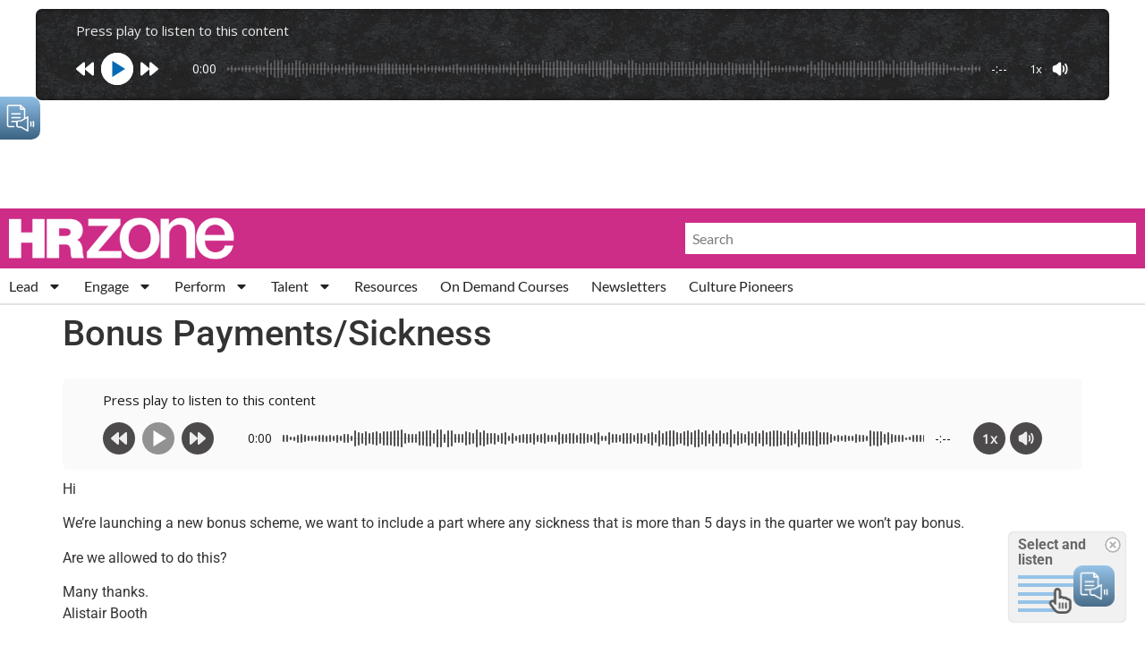

--- FILE ---
content_type: text/html; charset=utf-8
request_url: https://www.google.com/recaptcha/api2/aframe
body_size: 267
content:
<!DOCTYPE HTML><html><head><meta http-equiv="content-type" content="text/html; charset=UTF-8"></head><body><script nonce="O6iCdzzw-osGGu5CNZlb1g">/** Anti-fraud and anti-abuse applications only. See google.com/recaptcha */ try{var clients={'sodar':'https://pagead2.googlesyndication.com/pagead/sodar?'};window.addEventListener("message",function(a){try{if(a.source===window.parent){var b=JSON.parse(a.data);var c=clients[b['id']];if(c){var d=document.createElement('img');d.src=c+b['params']+'&rc='+(localStorage.getItem("rc::a")?sessionStorage.getItem("rc::b"):"");window.document.body.appendChild(d);sessionStorage.setItem("rc::e",parseInt(sessionStorage.getItem("rc::e")||0)+1);localStorage.setItem("rc::h",'1769814224397');}}}catch(b){}});window.parent.postMessage("_grecaptcha_ready", "*");}catch(b){}</script></body></html>

--- FILE ---
content_type: application/javascript; charset=utf-8
request_url: https://fundingchoicesmessages.google.com/f/AGSKWxXd2JhbdaiEGH7ccXdZ_DUH0LD_kakwfFOyPC1vg1uLSny8vwyOQxflmEY1PsRxAevgA0LgtEEgL-TJWcQQZuJwp1zdPTrLgppiL13zRKCnTrCax7GPBggjWvMvysqoYWD-NJ6n1ef4CuzwG_3Oc6UFeRWQ-4LASZzK3WfUIgNNxuvaGvyy_VtiWSsM/_-popexit..asp?coad/adfetch./inline_ad_/skybannerview.
body_size: -1286
content:
window['b640d858-2e3f-4ee7-ad30-723d1589f00e'] = true;